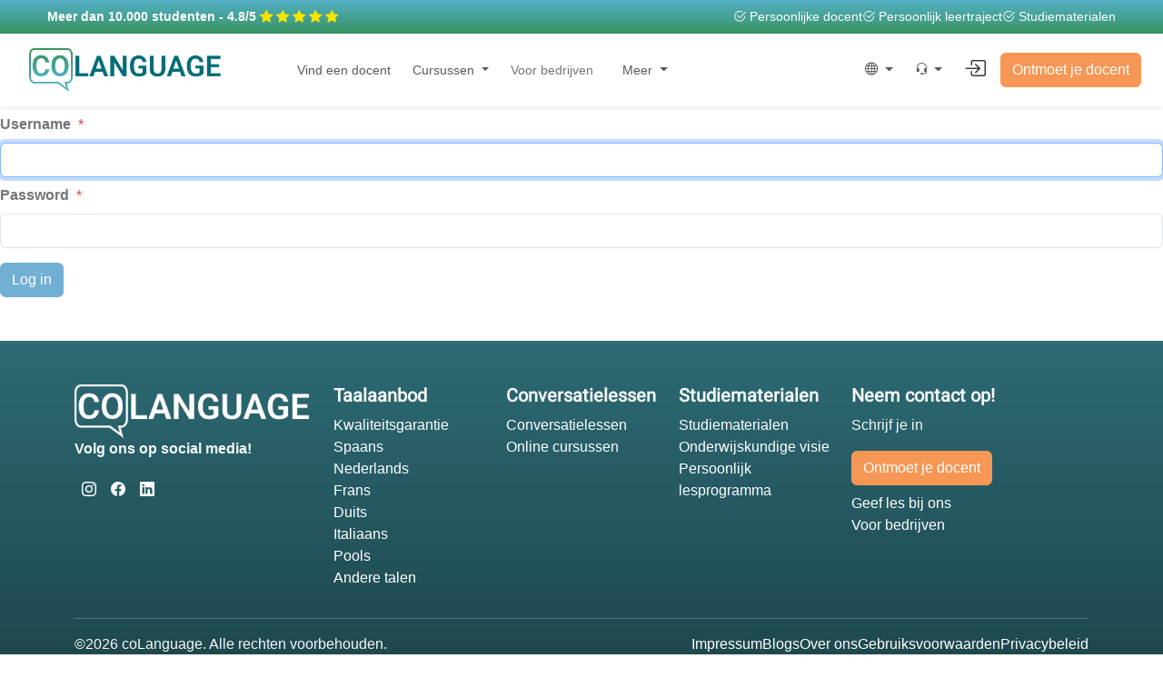

--- FILE ---
content_type: text/html; charset=UTF-8
request_url: https://www.colanguage.com/nl/user/login?destination=user/127849
body_size: 4423
content:
<!DOCTYPE html>
<html lang="nl" dir="ltr">
	<head>
		<meta charset="utf-8" />
<meta name="Generator" content="Drupal 10 (https://www.drupal.org)" />
<meta name="MobileOptimized" content="width" />
<meta name="HandheldFriendly" content="true" />
<meta name="viewport" content="width=device-width, initial-scale=1.0" />
<link rel="alternate" hreflang="en" href="https://www.colanguage.com/user/login" />
<link rel="alternate" hreflang="nl" href="https://www.colanguage.com/nl/user/login" />
<link rel="alternate" hreflang="fr" href="https://www.colanguage.com/fr/user/login" />
<link rel="alternate" hreflang="es" href="https://www.colanguage.com/es/user/login" />
<link rel="alternate" hreflang="it" href="https://www.colanguage.com/it/user/login" />
<link rel="alternate" hreflang="de" href="https://www.colanguage.com/de/user/login" />
<link rel="alternate" hreflang="pl" href="https://www.colanguage.com/pl/user/login" />
<meta name="robots" content="noindex" />
<link rel="icon" href="/themes/custom/learning_materials/favicon.ico" type="image/vnd.microsoft.icon" />
<link rel="canonical" href="https://portal.colanguage.com/nl/user/login" />
<link rel="shortlink" href="https://portal.colanguage.com/nl/user/login" />

			<title>Log in | coLanguage</title>
			<link rel="stylesheet" media="all" href="/sites/default/files/css/css_0v4T91sZclf3qtAtUn8hkUbDXFEZrUSrB1qatvMGTB4.css?delta=0&amp;language=nl&amp;theme=learning_materials&amp;include=eJxtykEKwCAMBdELCR5JvhJF0ESSIPT2dddF3c6bInMJE7vFKuKkoXyFsTM0DIJy55YmztAxLObzmivWDetAS70I203_KdhjTjNmGL1UfzmD" />
<link rel="stylesheet" media="all" href="/sites/default/files/css/css_7McrVunqSfqld9zn-LFkD039N22fj78_xHZnMEpoYlQ.css?delta=1&amp;language=nl&amp;theme=learning_materials&amp;include=eJxtykEKwCAMBdELCR5JvhJF0ESSIPT2dddF3c6bInMJE7vFKuKkoXyFsTM0DIJy55YmztAxLObzmivWDetAS70I203_KdhjTjNmGL1UfzmD" />

      
  </head>
  <body>
    
      <div class="dialog-off-canvas-main-canvas" data-off-canvas-main-canvas>
    <header>
  


<div class="p-1 w-100 text-white bg-gradient-colanguage" style="font-size: .9rem">
	<div class="d-flex justify-content-between align-items-center container-fluid px-3 px-lg-5">
		<a class="my-1 fw-bold text-white" href="https://www.colanguage.com/nl/kwaliteitsgarantie">
			Meer dan 10.000 studenten
			- 4.8/5
							<i class="bi bi-star-fill" style="color: #f5e501;"></i>
							<i class="bi bi-star-fill" style="color: #f5e501;"></i>
							<i class="bi bi-star-fill" style="color: #f5e501;"></i>
							<i class="bi bi-star-fill" style="color: #f5e501;"></i>
							<i class="bi bi-star-fill" style="color: #f5e501;"></i>
					</a>
		<div class="d-none d-lg-flex gap-3 align-items-center my-1">
			<a class="text-white" href="https://www.colanguage.com/nl/taallessen-vinden">
				<i class="bi bi-check2-circle"></i>
				Persoonlijke docent
			</a>
			<a class="text-white" href="https://www.colanguage.com/nl/gepersonaliseerd-curriculum">
				<i class="bi bi-check2-circle"></i>
				Persoonlijk leertraject
			</a>
			<a class="text-white" href="https://www.colanguage.com/nl/leermaterialen">
				<i class="bi bi-check2-circle"></i>
				Studie­materialen
			</a>
		</div>
	</div>
</div>


<nav class="navbar navbar-expand-lg navbar-light bg-white py-1 py-xl-2 shadow-sm flex-column me-0 z-2" id="navbar">
	<div class="container-fluid px-3 px-lg-4">
		<div class="my-2 ms-2 me-0 d-flex gap-1 align-items-center">
			<a class="navbar-brand fw-bold py-0 d-inline-flex flex-column" href="https://www.colanguage.com/nl" style="color: var(--edutal-green-900);">
				<img src="/_flysystem/static/logos/logo.png" alt="coLanguage" style="max-height: 48px;max-width: fit-content;" class="d-none d-md-inline-block">
				<img src="/_flysystem/static/logos/logo-small.png" alt="coLanguage" style="max-height: 48px;max-width: fit-content;" class="d-inline-block d-md-none">
			</a>
		</div>
		<button class="navbar-toggler" type="button" data-bs-toggle="collapse" data-bs-target="#navbarText" aria-controls="navbarText" aria-expanded="false" aria-label="Toggle navigation">
			<span class="navbar-toggler-icon"></span>
		</button>
		<div class="collapse navbar-collapse navbar-expand-xl ps-0 ps-lg-5" id="navbarText" style="font-size: .9rem;">
			<ul class="navbar-nav w-100 align-items-center">
				<li class="nav-item dropdown">
					<a class="nav-link" href="https://www.colanguage.com/nl/taallessen-vinden">
						Vind een docent
					</a>
				</li>


				<li class="nav-item dropdown">
					<a class="nav-link dropdown-toggle" href="#" id="courses-dropdown" role="button" aria-haspopup="true" aria-expanded="false">
						Cursussen
					</a>
					<ul class="dropdown-menu" aria-labelledby="courses-dropdown">
													<li>
								<a href="https://www.colanguage.com/nl/cursus/spaans" class="dropdown-item text-decoration-none">Spaans</a>
							</li>
													<li>
								<a href="https://www.colanguage.com/nl/cursus/nederlands" class="dropdown-item text-decoration-none">Nederlands</a>
							</li>
													<li>
								<a href="https://www.colanguage.com/nl/cursus/frans" class="dropdown-item text-decoration-none">Frans</a>
							</li>
													<li>
								<a href="https://www.colanguage.com/nl/cursus/duits" class="dropdown-item text-decoration-none">Duits</a>
							</li>
													<li>
								<a href="https://www.colanguage.com/nl/cursus/italiaans" class="dropdown-item text-decoration-none">Italiaans</a>
							</li>
													<li>
								<a href="https://www.colanguage.com/nl/cursus/pools" class="dropdown-item text-decoration-none">Pools</a>
							</li>
											</ul>
				</li>

				<li class="nav-item dropdown">
					<a class="dropdown-item" href="https://www.colanguage.com/nl/voor-bedrijven-en-werknemers">Voor bedrijven</a>
				</li>

				<li class="nav-item dropdown">
					<a class="nav-link dropdown-toggle" href="#" id="other-dropdown" role="button" aria-haspopup="true" aria-expanded="false">
						Meer
					</a>
					<ul class="dropdown-menu" aria-labelledby="other-dropdown">
						<li>
							<a class="dropdown-item" href="https://www.colanguage.com/nl/educatieve-visie">Onderwijskundige visie</a>
						</li>
						<li>
							<a class="dropdown-item" href="https://www.colanguage.com/nl/kwaliteitsgarantie">Kwaliteitsgarantie</a>
						</li>
						<li>
							<a class="dropdown-item" href="https://www.colanguage.com/nl/leermaterialen">Studie­materialen</a>
						</li>
						<li>
							<a class="dropdown-item" href="https://www.colanguage.com/nl/gepersonaliseerd-curriculum">Persoonlijk lesprogramma</a>
						</li>

						<li>
							<a class="dropdown-item" href="https://www.colanguage.com/nl/online-thuisstudie">
								Thuisstudie
							</a>
						</li>
						<li>
							<a class="dropdown-item" href="https://www.colanguage.com/nl/certificaten">Cursusbewijs</a>
						</li>
						<li>
							<a class="dropdown-item" href="https://www.colanguage.com/nl/over-ons">Over ons</a>
						</li>
						<li>
							<a class="dropdown-item" href="https://www.colanguage.com/nl/juridische-informatie">Impressum</a>
						</li>
						<li>
							<a class="dropdown-item" href="https://www.colanguage.com/nl/geef-les-bij-ons">Geef les bij ons</a>
						</li>
						<li>
							<a class="dropdown-item" href="https://www.colanguage.com/nl/prijzen">Tarieven</a>
						</li>
					</ul>
				</li>

								<li class="ms-0 ms-lg-auto">
					<ul class="list-inline d-flex justify-content-center justify-content-lg-end align-items-center gap-5 gap-lg-1">
																			<li class="nav-item dropdown">
								<a class="nav-link dropdown-toggle" href="javascript:void(0)" id="navbarLanguageSelect" role="button" aria-haspopup="true" aria-expanded="false">
									<i class="bi bi-globe"></i>
								</a>
								<ul class="dropdown-menu overflow-scroll language-selector" style="max-height: 25vh;" aria-labelledby="navbarLanguageSelect">
																			<li>
											<a class="dropdown-item" href="https://www.colanguage.com/user/login" hreflang="en"><span class="fi fi-gb"></span>

												Engels</a>
										</li>
																			<li>
											<a class="dropdown-item" href="https://www.colanguage.com/nl/user/login" hreflang="nl"><span class="fi fi-nl"></span>

												Nederlands</a>
										</li>
																			<li>
											<a class="dropdown-item" href="https://www.colanguage.com/fr/user/login" hreflang="fr"><span class="fi fi-fr"></span>

												Frans</a>
										</li>
																			<li>
											<a class="dropdown-item" href="https://www.colanguage.com/es/user/login" hreflang="es"><span class="fi fi-es"></span>

												Spaans</a>
										</li>
																			<li>
											<a class="dropdown-item" href="https://www.colanguage.com/it/user/login" hreflang="it"><span class="fi fi-it"></span>

												Italiaans</a>
										</li>
																			<li>
											<a class="dropdown-item" href="https://www.colanguage.com/de/user/login" hreflang="de"><span class="fi fi-de"></span>

												Duits</a>
										</li>
																			<li>
											<a class="dropdown-item" href="https://www.colanguage.com/pl/user/login" hreflang="pl"><span class="fi fi-pl"></span>

												Pools</a>
										</li>
																	</ul>
							</li>
												<li class="nav-item dropdown">
							<a class="nav-link dropdown-toggle" href="#" id="contact-dropdown" role="button" aria-haspopup="true" aria-expanded="false">
								<i class="bi bi-headset"></i>
							</a>
							<ul class="dropdown-menu" aria-labelledby="#contact-dropdown">
								<li>
									<a class="dropdown-item" href="https://www.colanguage.com/nl/faq" style="font-size: .9rem;">Veelgestelde vragen</a>
								</li>
								<li>
									<a class="dropdown-item" href="https://portal.colanguage.com/nl/register" style="font-size: .9rem;">Schrijf je vandaag nog in</a>
								</li>
								<li>
									<a class="dropdown-item" href="https://portal.colanguage.com/nl/contact" style="font-size: .9rem;">Contact</a>
								</li>
							</ul>
						</li>
						<li class="nav-item"><a class="me-2 text-muted nav-link" href="https://portal.colanguage.com/nl/user/login" rel="nofollow">
	<i class="bi bi-box-arrow-in-right h4 m-0"></i>
</a>
</li>
							<a href="https://portal.colanguage.com/nl/register" class="btn btn-warning signup-modal-button  mt-0" rel="nofollow">Ontmoet je docent</a>


					</ul>
				</li>
			</ul>
		</div>
	</div>
</nav>

  
<div data-drupal-messages-fallback class="hidden"></div>

<div class="header-nav-overlay" data-drupal-selector="header-nav-overlay"></div>

</header>

<main>
    <div>
    <div id="block-learning-materials-content">
  
    
      <form class="user-login-form" data-drupal-selector="user-login-form" action="/nl/user/login?destination=user/127849" method="post" id="user-login-form" accept-charset="UTF-8">
  <div class="js-form-item form-item js-form-type-textfield form-item-name js-form-item-name">
      <label class="mt-2 mb-1 js-form-required form-required" for="edit-name">Username</label><span class="ms-2 text-danger">*</span>
        <input autocorrect="none" autocapitalize="none" spellcheck="false" autofocus="autofocus" autocomplete="username" data-drupal-selector="edit-name" type="text" id="edit-name" name="name" value="" size="60" maxlength="60" class="form-text required form-control" required="required" aria-required="true" />

        </div>
<div class="js-form-item form-item js-form-type-password form-item-pass js-form-item-pass">
      <label class="mt-2 mb-1 js-form-required form-required" for="edit-pass">Password</label><span class="ms-2 text-danger">*</span>
        <input autocomplete="current-password" data-drupal-selector="edit-pass" type="password" id="edit-pass" name="pass" size="60" maxlength="128" class="form-text required form-control" required="required" aria-required="true" />

        </div>
<input autocomplete="off" data-drupal-selector="form-i85clgskpce-6d3kjbsqy-dhx2uz3qpt60wbbb4yp-e" type="hidden" name="form_build_id" value="form-i85CLGsKPcE-6D3kJbsqy-dhx2uz3qPT60wBbb4Yp_E" />
<input data-drupal-selector="edit-user-login-form" type="hidden" name="form_id" value="user_login_form" />
<div data-drupal-selector="edit-actions" class="form-actions js-form-wrapper form-wrapper" id="edit-actions"><button type="submit"  data-drupal-selector="edit-submit" type="submit" id="edit-submit" name="op" class="button js-form-submit form-submit btn btn-primary mt-3">
  Log in
</button>
</div>

</form>

  </div>

  </div>

</main>

<footer style="margin-top: 48px;">
  <div class="footer-dark bg-gradient-colanguage-dark text-light py-5">
	<div class="container">
		<div class="row">
			<div class="col-md-3">
				<img src="/_flysystem/static/logos/logo-white.png" alt="coLanguage" class="img-fluid">
				<p class="fw-bold">Volg ons op social media!</p>
				<div class="d-flex gap-2">
											<span class="p-2 lh-1">
							<a target="_blank" href="https://www.instagram.com/colanguage">
								<i class="text-white bi bi-instagram"></i>
							</a>
						</span>
											<span class="p-2 lh-1">
							<a target="_blank" href="https://www.facebook.com/coLanguage/">
								<i class="text-white bi bi-facebook"></i>
							</a>
						</span>
											<span class="p-2 lh-1">
							<a target="_blank" href="https://www.linkedin.com/company/colanguage">
								<i class="text-white bi bi-linkedin"></i>
							</a>
						</span>
									</div>
			</div>
			<div class="col-md-2">
				<p class="h5 text-light">Taalaanbod</p>
				<ul class="list-unstyled">
					<li>
						<a href="https://www.colanguage.com/nl/kwaliteitsgarantie">Kwaliteitsgarantie</a>
					</li>
											<li>
							<a href="https://www.colanguage.com/nl/cursus/spaans">Spaans</a>
						</li>
											<li>
							<a href="https://www.colanguage.com/nl/cursus/nederlands">Nederlands</a>
						</li>
											<li>
							<a href="https://www.colanguage.com/nl/cursus/frans">Frans</a>
						</li>
											<li>
							<a href="https://www.colanguage.com/nl/cursus/duits">Duits</a>
						</li>
											<li>
							<a href="https://www.colanguage.com/nl/cursus/italiaans">Italiaans</a>
						</li>
											<li>
							<a href="https://www.colanguage.com/nl/cursus/pools">Pools</a>
						</li>
										<li>
						<a href="https://www.colanguage.com/nl/taallessen-vinden">Andere talen</a>
					</li>
				</ul>
			</div>
			<div class="col-md-2">
				<p class="h5 text-light">Conversatielessen</p>
				<ul class="list-unstyled">
					<li>
						<a href="https://www.colanguage.com/nl/taallessen-vinden">Conversatielessen</a>
					</li>
					<li>
						<a href="https://www.colanguage.com/nl/online-thuisstudie">Online cursussen</a>
					</li>
				</ul>
			</div>
			<div class="col-md-2">
				<p class="h5 text-light">Studie­materialen</p>
				<ul class="list-unstyled">
					<li>
						<a href="https://www.colanguage.com/nl/leermaterialen">Studie­materialen</a>
					</li>
					<li>
						<a href="https://www.colanguage.com/nl/educatieve-visie">Onderwijskundige visie</a>
					</li>
					<li>
						<a href="https://www.colanguage.com/nl/gepersonaliseerd-curriculum">Persoonlijk lesprogramma</a>
					</li>
				</ul>
			</div>
			<div class="col-md-3">
				<p class="h5 text-light">Neem contact op!</p>
				<p>Schrijf je in</p>
				<ul class="list-unstyled">
					<li class="pb-2">	<a href="https://portal.colanguage.com/nl/register" class="btn btn-warning signup-modal-button  mt-0" rel="nofollow">Ontmoet je docent</a>
</li>
					<li>
						<a href="https://www.colanguage.com/nl/geef-les-bij-ons">Geef les bij ons</a>
					</li>
					<li>
						<a href="https://www.colanguage.com/nl/voor-bedrijven-en-werknemers">Voor bedrijven</a>
					</li>

				</ul>
			</div>
		</div>
		<hr>
		<div class="d-flex justify-content-between">
			<div>
				<p class="m-0">&copy;2026
					coLanguage.
					Alle rechten voorbehouden.</p>
				<p>Edutalent S.L. — NIF: ESB40622912</p>
			</div>
			<div>
				<ul class="d-md-flex gap-md-3 list-unstyled d-none d-md-block">
					<li>
						<a href="https://www.colanguage.com/nl/juridische-informatie">Impressum</a>
					</li>
				</a>
			</li>
			<li>
				<a href="https://www.colanguage.com/nl/blogs">Blogs</a>
			</li>
			<li>
				<a href="https://www.colanguage.com/nl/over-ons">Over ons</a>
			</li>
			<li>
				<a href="https://www.colanguage.com/nl/algemene-voorwaarden">Gebruiksvoorwaarden</a>
			</li>
			<li>
				<a href="https://www.colanguage.com/nl/privacybeleid">Privacybeleid</a>
			</li>
		</ul>
	</div>
</div></div></div>

  
</footer>

  </div>

    
    <script type="application/json" data-drupal-selector="drupal-settings-json">{"path":{"baseUrl":"\/","pathPrefix":"nl\/","currentPath":"user\/login","currentPathIsAdmin":false,"isFront":false,"currentLanguage":"nl","currentQuery":{"destination":"user\/127849"}},"pluralDelimiter":"\u0003","suppressDeprecationErrors":true,"context":{"user":{},"is_admin":false,"is_team":false,"is_logged":false,"instruction_language":{"code":"nl","name":"Dutch"},"learning_language":null,"page_title":"Log in","meta":{"robots":"noindex"},"domain":{"slogan":"Learn a new language with a private teacher and a clear learning path","domain":"colanguage.com","logo":"static:\/\/logos\/logo.png","logo_white":"static:\/\/logos\/logo-white.png","icon":"static:\/\/logos\/logo-small.png","icon_white":"static:\/\/logos\/logo-small-white.png","support_email":"support@colanguage.com","support_phone":"34960254735","currency":"EUR","social":{"instagram":"https:\/\/www.instagram.com\/colanguage","facebook":"https:\/\/www.facebook.com\/coLanguage\/","linkedin":"https:\/\/www.linkedin.com\/company\/colanguage"},"country":"NL"},"route":"user.login","path":"\/nl\/user\/login","uri":"https:\/\/www.colanguage.com\/nl\/user\/login?change_language=1\u0026destination=user%2F70097"},"ajaxTrustedUrl":{"form_action_p_pvdeGsVG5zNF_XLGPTvYSKCf43t8qZYSwcfZl2uzM":true},"user":{"uid":0,"permissionsHash":"8e50c1f9295ae98284a53d471674bd3d6bd90a92cd4bb1426a6a49c8393c8b7f"}}</script>
<script src="/sites/default/files/js/js_qx3yJ7vYMcfdBIs0pxyn1DoPWnyGJOB8-HBpzFko4kQ.js?scope=footer&amp;delta=0&amp;language=nl&amp;theme=learning_materials&amp;include=eJxtyjEOgCAMBdALQTgSKdgYEmhr-_H8Ojq4veF1XabCgihCdyNPk8llyFkXgX3QjNJUEXCy2ndA19_hY5s60tskJmGolI9zdr42Bx4mTi1_"></script>

  </body>
</html>


--- FILE ---
content_type: text/css
request_url: https://www.colanguage.com/sites/default/files/css/css_0v4T91sZclf3qtAtUn8hkUbDXFEZrUSrB1qatvMGTB4.css?delta=0&language=nl&theme=learning_materials&include=eJxtykEKwCAMBdELCR5JvhJF0ESSIPT2dddF3c6bInMJE7vFKuKkoXyFsTM0DIJy55YmztAxLObzmivWDetAS70I203_KdhjTjNmGL1UfzmD
body_size: 1493
content:
/* @license GPL-2.0-or-later https://www.drupal.org/licensing/faq */
.text-align-left{text-align:left;}.text-align-right{text-align:right;}.text-align-center{text-align:center;}.text-align-justify{text-align:justify;}.align-left{float:left;}.align-right{float:right;}.align-center{display:block;margin-right:auto;margin-left:auto;}
.fieldgroup{padding:0;border-width:0;}
.container-inline div,.container-inline label{display:inline-block;}.container-inline .details-wrapper{display:block;}.container-inline .hidden{display:none;}
.clearfix::after{display:table;clear:both;content:"";}
.js details:not([open]) .details-wrapper{display:none;}
.hidden{display:none;}.visually-hidden{position:absolute !important;overflow:hidden;clip:rect(1px,1px,1px,1px);width:1px;height:1px;word-wrap:normal;}.visually-hidden.focusable:active,.visually-hidden.focusable:focus-within{position:static !important;overflow:visible;clip:auto;width:auto;height:auto;}.invisible{visibility:hidden;}
.item-list__comma-list,.item-list__comma-list li{display:inline;}.item-list__comma-list{margin:0;padding:0;}.item-list__comma-list li::after{content:", ";}.item-list__comma-list li:last-child::after{content:"";}
.js .js-hide{display:none;}.js-show{display:none;}.js .js-show{display:block;}@media (scripting:enabled){.js-hide.js-hide{display:none;}.js-show{display:block;}}
.nowrap{white-space:nowrap;}
.position-container{position:relative;}
.reset-appearance{margin:0;padding:0;border:0 none;background:transparent;line-height:inherit;-webkit-appearance:none;appearance:none;}
.resize-none{resize:none;}.resize-vertical{min-height:2em;resize:vertical;}.resize-horizontal{max-width:100%;resize:horizontal;}.resize-both{max-width:100%;min-height:2em;resize:both;}
.system-status-counter__status-icon{display:inline-block;width:25px;height:25px;vertical-align:middle;}.system-status-counter__status-icon::before{display:block;width:100%;height:100%;content:"";background-repeat:no-repeat;background-position:center 2px;background-size:16px;}.system-status-counter__status-icon--error::before{background-image:url(/core/misc/icons/e32700/error.svg);}.system-status-counter__status-icon--warning::before{background-image:url(/core/misc/icons/e29700/warning.svg);}.system-status-counter__status-icon--checked::before{background-image:url(/core/misc/icons/73b355/check.svg);}
.system-status-report-counters__item{width:100%;margin-bottom:0.5em;padding:0.5em 0;text-align:center;white-space:nowrap;background-color:rgba(0,0,0,0.063);}@media screen and (min-width:60em){.system-status-report-counters{display:flex;flex-wrap:wrap;justify-content:space-between;}.system-status-report-counters__item--half-width{width:49%;}.system-status-report-counters__item--third-width{width:33%;}}
.system-status-general-info__item{margin-top:1em;padding:0 1em 1em;border:1px solid #ccc;}.system-status-general-info__item-title{border-bottom:1px solid #ccc;}
.tablesort{display:inline-block;width:16px;height:16px;background-size:100%;}.tablesort--asc{background-image:url(/core/misc/icons/787878/twistie-down.svg);}.tablesort--desc{background-image:url(/core/misc/icons/787878/twistie-up.svg);}
footer a{text-decoration:none;color:white;}
*{font-family:var(--font-family);}.flex-items{display:flex;margin-right:130px;gap:20px;}.logo-slogan{padding-right:50px !important;padding-top:0.5rem !important;padding-left:50px !important;}.navbar{transition:height 0.3s;}.small-navbar .navbar{height:50px !important;}.navbar-brand{font-size:14px !important;}.navbar .dropdown:hover .dropdown-menu{display:block;}.navbar-nav .dropdown-menu{background-color:white;border:none;box-shadow:var(--bs-box-shadow);}.navbar-nav .dropdown-menu .dropdown-item:hover{background-color:white;color:var(--edutal-green-900);}.navbar-light .navbar-toggler{color:var(--edutal-green-100) !important;}.navbar-light .navbar-nav .nav-link:hover{color:var(--edutal-green-900) !important;}.navbar .navbar-nav .nav-item{position:relative !important;}.navbar .navbar-nav .nav-item::after{position:absolute !important;bottom:0 !important;left:0 !important;right:0 !important;margin:auto !important;background-color:var(--edutal-green-900) !important;width:0% !important;content:"" !important;height:4px !important;transition:all 0.5s !important;}.navbar .navbar-nav .nav-item:hover::after{width:50% !important;}.active-link{color:var(--edutal-green-900) !important;}.dropdown-menu{right:0;left:auto;}.dropdown-item{padding:0.5rem 1rem !important;}#navbar.small{padding-bottom:0px !important;}#navbar.small .navbar-brand,#navbar.small .logo-slogan,#navbar.small .logo{transition:all 0.3s ease-in-out;}#navbar.small .logo-slogan{padding-top:0px !important;transition-timing-function:ease-out;}#navbar.small .navbar-nav .dropdown-menu .dropdown-item{font-size:0.9rem !important;}@media (min-width:992px){.navbar-expand-lg .navbar-nav .nav-link{padding-left:1rem !important;}.navbar-expand-lg .navbar-collapse{padding-left:50px !important;}#navbar.small .navbar-brand{font-size:14px !important;}.btn-courses{margin-right:130px;margin-left:20px !important;}}@media (max-width:1155px){.flex-items{display:none !important;}.btn-courses{margin-right:80px !important;}}@media (max-width:992px){.btn-warning,.btn-danger{margin-top:10px !important;}.navbar-light,.navbar-toggler{margin-right:5px !important;}.navbar .navbar-nav .nav-item::after{left:0 !important;right:auto !important;}.navbar .navbar-nav .nav-item:hover::after{width:25% !important;}.navbar .navbar-nav .nav-item .dropdown-menu{position:absolute !important;top:100% !important;left:0 !important;right:0 !important;}#navbar.small .navbar-brand{font-size:12px !important;}}.text-small{font-size:0.9rem;}
